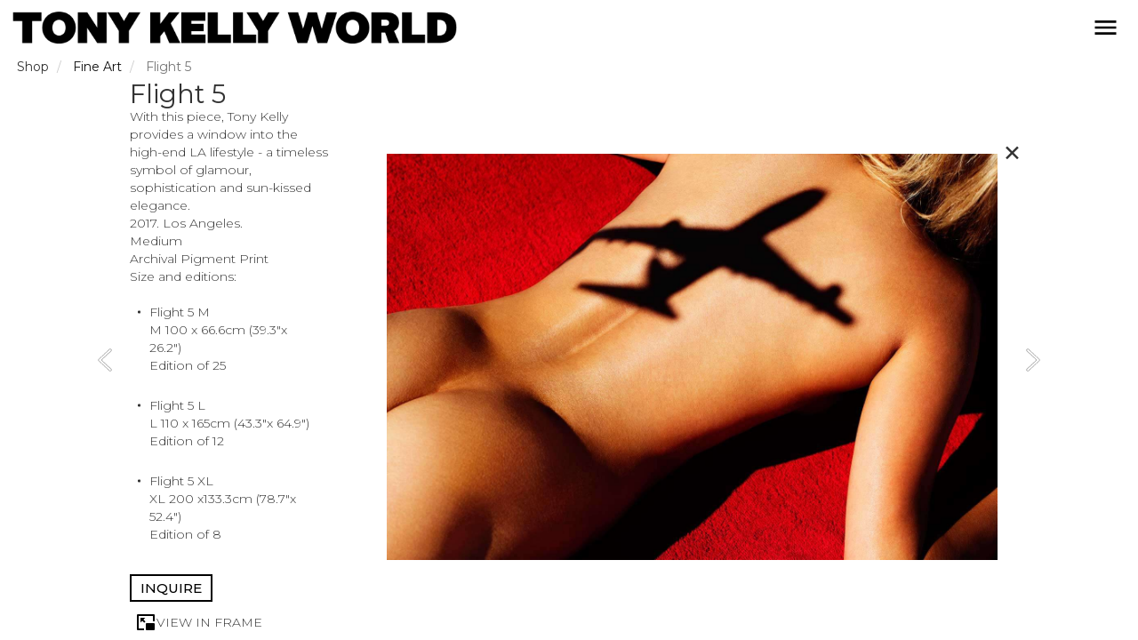

--- FILE ---
content_type: text/html; charset=UTF-8
request_url: https://tonykellyworld.com/fine-art/flight-5
body_size: 8722
content:
<!DOCTYPE html>
<html  lang="en" dir="ltr">
  <head>
    <meta charset="utf-8" />
<script async src="https://www.googletagmanager.com/gtag/js?id=UA-110878469-1"></script>
<script>window.dataLayer = window.dataLayer || [];function gtag(){dataLayer.push(arguments)};gtag("js", new Date());gtag("set", "developer_id.dMDhkMT", true);gtag("config", "UA-110878469-1", {"groups":"default","anonymize_ip":true,"page_placeholder":"PLACEHOLDER_page_path","allow_ad_personalization_signals":false});</script>
<link rel="canonical" href="https://tonykellyworld.com/fine-art/flight-5" />
<meta name="msapplication-TileColor" content="#da532c"/>
<meta name="msapplication-config" content="/sites/default/files/favicons/browserconfig.xml"/>
<meta name="theme-color" content="#ffffff"/>
<meta name="favicon-generator" content="Drupal responsive_favicons + realfavicongenerator.net" />
<meta name="Generator" content="Drupal 10 (https://www.drupal.org); Commerce 2" />
<meta name="MobileOptimized" content="width" />
<meta name="HandheldFriendly" content="true" />
<meta name="viewport" content="width=device-width, initial-scale=1" />
<link rel="prerender" href="/fine-art/gold-digger" />
<link rel="prefetch" href="/fine-art/gold-digger" />
<link rel="prerender" href="/fine-art/rio-aerial" />
<link rel="prefetch" href="/fine-art/rio-aerial" />
<link rel="preload" as="image" imagesrcset="/sites/default/files/styles/large_screens_s/public/2025-10/Flight_5.jpg?itok=N-fUNb7y 1x" media="(min-width: 921px)" />
<link rel="preload" as="image" imagesrcset="/sites/default/files/styles/medium_screens_style/public/2025-10/Flight_5.jpg?itok=WhD8uMEd 1x" media="(min-width: 641px) and (max-width: 920px)" />
<link rel="preload" as="image" imagesrcset="/sites/default/files/styles/small_screens_style/public/2025-10/Flight_5.jpg?itok=PPR8xebs 1x" media="(max-width: 640px)" />
<script src="/sites/default/files/google_tag/google_tag/google_tag.script.js?t88qek" defer></script>

    <title>Flight 5 | TONY KELLY WORLD - Fine Art Photographer</title>
    <link rel="stylesheet" media="all" href="/sites/default/files/css/css_eH02lQn-waCKlMnL5kc50TT4-rThjc6RrFl8-4yZveg.css?delta=0&amp;language=en&amp;theme=tony&amp;include=[base64]" />
<link rel="stylesheet" media="all" href="/sites/default/files/css/css_2DrLGFsytw_IEPuo3frK5BdmDPslQ7dRpe9H1DArl2M.css?delta=1&amp;language=en&amp;theme=tony&amp;include=[base64]" />
<link rel="stylesheet" media="all" href="/themes/custom/tony/css/bootstrap.min.css?t94pry" />
<link rel="stylesheet" media="all" href="/themes/custom/tony/css/unicorn-fail-bootstrap.min.css?t94pry" />
<link rel="stylesheet" media="all" href="/sites/default/files/css/css_xUFWdts7ed8YNOR4Z0zzWBVvRYPzmyMHHE0uUGf2IhI.css?delta=4&amp;language=en&amp;theme=tony&amp;include=[base64]" />

    <script type="application/json" data-drupal-selector="drupal-settings-json">{"path":{"baseUrl":"\/","pathPrefix":"","currentPath":"node\/145","currentPathIsAdmin":false,"isFront":false,"currentLanguage":"en"},"pluralDelimiter":"\u0003","suppressDeprecationErrors":true,"ajaxPageState":{"libraries":"[base64]","theme":"tony","theme_token":null},"ajaxTrustedUrl":[],"facebook_pixel":{"facebook_id":"2393418507652906","events":[{"event":"ViewContent","data":"{\u0022content_name\u0022:\u0022Flight 5\u0022,\u0022content_type\u0022:\u0022image\u0022,\u0022content_ids\u0022:[\u0022145\u0022]}"}],"fb_disable_advanced":false,"eu_cookie_compliance":false,"donottrack":true},"google_analytics":{"account":"UA-110878469-1","trackOutbound":true,"trackTel":true,"trackDownload":true,"trackDownloadExtensions":"7z|aac|arc|arj|asf|asx|avi|bin|csv|doc(x|m)?|dot(x|m)?|exe|flv|gif|gz|gzip|hqx|jar|jpe?g|js|mp(2|3|4|e?g)|mov(ie)?|msi|msp|pdf|phps|png|ppt(x|m)?|pot(x|m)?|pps(x|m)?|ppam|sld(x|m)?|thmx|qtm?|ra(m|r)?|sea|sit|tar|tgz|torrent|txt|wav|wma|wmv|wpd|xls(x|m|b)?|xlt(x|m)|xlam|xml|z|zip","trackColorbox":true},"bootstrap":{"forms_has_error_value_toggle":1,"modal_animation":1,"modal_backdrop":"true","modal_focus_input":1,"modal_keyboard":1,"modal_select_text":1,"modal_show":1,"modal_size":"","popover_enabled":1,"popover_animation":1,"popover_auto_close":1,"popover_container":"body","popover_content":"","popover_delay":"0","popover_html":0,"popover_placement":"right","popover_selector":"","popover_title":"","popover_trigger":"click","tooltip_enabled":1,"tooltip_animation":1,"tooltip_container":"body","tooltip_delay":"0","tooltip_html":0,"tooltip_placement":"auto left","tooltip_selector":"","tooltip_trigger":"hover"},"cartFlyout":{"use_quantity_count":false,"templates":{"icon":"\u003C?xml version=\u00221.0\u0022 encoding=\u0022iso-8859-1\u0022?\u003E\n\u003C!-- Generator: Adobe Illustrator 19.1.0, SVG Export Plug-In . SVG Version: 6.00 Build 0)  --\u003E\n\u003Csvg version=\u00221.1\u0022 id=\u0022Capa_1\u0022 xmlns=\u0022http:\/\/www.w3.org\/2000\/svg\u0022 xmlns:xlink=\u0022http:\/\/www.w3.org\/1999\/xlink\u0022 x=\u00220px\u0022 y=\u00220px\u0022\n\t viewBox=\u00220 0 202.614 202.614\u0022 style=\u0022enable-background:new 0 0 202.614 202.614;\u0022 xml:space=\u0022preserve\u0022\u003E\n\u003Cg\u003E\n\t\u003Cg\u003E\n\t\t\u003Cg\u003E\n\t\t\t\u003Cpath style=\u0022\u0022 d=\u0022M177.91,55.377h-22.589v-1.368C155.311,24.25,131.091,0,101.302,0\n\t\t\t\tC71.503,0,47.292,24.25,47.292,54.009v1.368H24.704L11.495,202.614h179.624L177.91,55.377L177.91,55.377z M101.302,6.624\n\t\t\t\tc19.687,0,36.619,12.105,43.761,29.232c-9.448-14.137-25.5-23.478-43.761-23.478c-18.231,0-34.313,9.34-43.77,23.507\n\t\t\t\tC64.713,18.729,81.635,6.624,101.302,6.624z M57.297,55.377c4.406-20.263,22.481-35.485,44.024-35.485\n\t\t\t\tc21.582,0,39.618,15.222,44.024,35.485H57.297z\u0022\/\u003E\n\t\t\u003C\/g\u003E\n\t\u003C\/g\u003E\n\u003C\/g\u003E\n\u003C\/svg\u003E\n","block":"\u003C% if (count \u003E 0) { %\u003E\n\u003Cdiv class=\u0022cart--cart-block\u0022\u003E\n  \u003Cdiv class=\u0022cart-block--summary\u0022\u003E\n    \u003Ca class=\u0022cart-block--link__expand\u0022 href=\u0022\u003C%= url %\u003E\u0022\u003E\n      \u003Cspan class=\u0022cart-block--summary__icon\u0022\u003E\u003C\/span\u003E\n      \u003Cspan class=\u0022cart-block--summary__count\u0022\u003E\u003C%= count %\u003E\u003C\/span\u003E\n    \u003C\/a\u003E\n  \u003C\/div\u003E\n\u003C\/div\u003E\n\u003C% } %\u003E\n","offcanvas":"\u003Cdiv class=\u0022cart--cart-offcanvas\u0022\u003E\n  \u003Cdiv class=\u0022cart--cart-offcanvas__close\u0022\u003E\n    \u003Cbutton class=\u0022button btn\u0022\u003Ex\u003Cspan class=\u0022visually-hidden\u0022\u003E Close cart\u003C\/span\u003E \u003C\/button\u003E\n  \u003C\/div\u003E\n\u003C% if (count \u003E 0) { %\u003E\n  \u003Cdiv class=\u0022cart-block--offcanvas-contents\u0022\u003E\n    \u003Cdiv class=\u0022cart-block--offcanvas-contents__inner\u0022\u003E\n      \u003Cdiv class=\u0022cart-block--offcanvas-contents__items\u0022\u003E\u003C\/div\u003E\n          \u003C\/div\u003E\n  \u003C\/div\u003E\n\u003C% } else { %\u003E\n  \u003Cdiv\u003EYour cart is empty\u003C\/div\u003E\n\u003C% } %\u003E\n\u003C\/div\u003E\n","offcanvas_contents":"\u003C% _.each(carts, function(cart) { %\u003E\n    \u003Cdiv data-cart-contents=\u0027cart.order_id) %\u003E\u0027\u003E\u003C\/div\u003E\n\u003C% }); %\u003E\n","offcanvas_contents_items":"\u003Cdiv class=\u0022flyout-order-items-wrapper\u0022\u003E\n    \u003C% _.each(cart.order_items, function(orderItem, key) { %\u003E\n        \u003Cdiv class=\u0022flyout-order-item-img-container\u0022\u003E\n            \u003Cimg src=\u0022\u003C%= orderItem.purchased_entity.field_image %\u003E\u0022 alt=\u0022\u0022\u003E\n        \u003C\/div\u003E\n       \u003Cdiv class=\u0022flyout-order-item-details\u0022\u003E\n         \u003Cdiv\u003E\n            \u003C%- orderItem.title %\u003E\n        \u003C\/div\u003E\n        \u003Cdiv class=\u0022cart-block--offcanvas-cart-table__quantity\u0022\u003E\n            \u003Cinput type=\u0022\u003C% if (!(orderItem.locked || false)) { print(\u0027number\u0027) } else { print(\u0027hidden\u0027) } %\u003E\u0022 data-key=\u0022\u003C% print(key) %\u003E\u0022 min=\u00221\u0022 value=\u0022\u003C% print(parseInt(orderItem.quantity)) %\u003E\u0022 style=\u0022width: 35px\u0022 \/\u003E\n        \u003C\/div\u003E\n        \u003Cdiv class=\u0022cart-block--offcanvas-cart-table__price\u0022\u003E\n            \u003C%= orderItem.total_price.formatted %\u003E\n        \u003C\/div\u003E\n       \u003C\/div\u003E\n        \u003Cdiv class=\u0022cart-block--offcanvas-cart-table__remove\u0022\u003E\n            \u003C% if (!(orderItem.locked || false)) { %\u003E\n                \u003Cbutton value=\u0022\u003C% print(JSON.stringify([cart.order_id, orderItem.order_item_id]))  %\u003E\u0022 class=\u0022button btn\u0022\u003Ex\u003C\/button\u003E\n            \u003C% } %\u003E\n        \u003C\/div\u003E\n    \u003C% }) %\u003E\n\u003C\/div\u003E\n\u003Cdiv class=\u0022flyout-update-wrapper\u0022\u003E\n    \u003Ca href=\u0022\/checkout\/\u003C%= cart.order_id %\u003E\u0022 class=\u0022flyout-checkout-link button btn\u0022\u003ECheckout\u003C\/a\u003E\n    \u003C\/div\u003E"},"url":"\/cart","icon":"\/modules\/contrib\/commerce\/icons\/ffffff\/cart.png"},"user":{"uid":0,"permissionsHash":"cd2d469cad486824bd6b8354c41c5d4a1d26cb26231fef03ff99c981eefeb55e"}}</script>
<script src="/sites/default/files/js/js_mw0Jo5dVbTseg6FFs6ViWGnvuMuaJ9Vsw8Pgvqi_nkI.js?scope=header&amp;delta=0&amp;language=en&amp;theme=tony&amp;include=[base64]"></script>

  </head>
  <body class="node-145 path-node page-node-type-image has-glyphicons">
    <a href="#main-content" class="visually-hidden focusable skip-link">
      Skip to main content
    </a>
    <noscript><iframe src="https://www.googletagmanager.com/ns.html?id=GTM-K82X8BR" height="0" width="0" style="display:none;visibility:hidden"></iframe></noscript><noscript><img src="https://www.facebook.com/tr?id=2393418507652906&amp;ev=PageView&amp;noscript=1" alt="" height="1" width="1" /></noscript>
      <div class="dialog-off-canvas-main-canvas" data-off-canvas-main-canvas>
    
<div class="preloader"><div class="inner"><span class="first">TONY</span><span class="second">KELLY</span></div></div>
          <header id="header" role="banner">
      <div class="custom-navbar">
                <a class="navbar-logo" href="/" title="Home" rel="home">
              <img src="/themes/custom/tony/TK_Logo_black.png" class="logo-black" alt="Home" width="1400" height="102"/>
          </a>
      
        <div class="navbar-tail">
          <section id="block-cart" class="block block-commerce-cart clearfix">
  
    

      <div class="cart-flyout"></div>
  </section>



                    <div class="navigation-collapsible">
            
<button type="button" class="navbar-open" style="--color: black;">
  <span class="sr-only">open navigation</span>
  <svg width="45" height="32" viewBox="0 0 24 24" fill=black xmlns="http://www.w3.org/2000/svg">
    <path fill="curentColor" d="M3 18h18v-2H3v2zm0-5h18v-2H3v2zm0-7v2h18V6H3z"/>
</svg></button>          </div>
                  </div>
      </div>
      
                <div class="region region-breadcrumb">
        <ol class="breadcrumb">
          <li >
                  Shop
              </li>
          <li >
                  <a href="/fine-art">Fine Art</a>
              </li>
          <li  class="active">
                  Flight 5
              </li>
      </ol>


  </div>

          </header>
              

<div id="collapsible-menu-container" class="collapsible-menu_container">
  <div class="collapsible-menu_trace-click"></div>
  <div class="collapsible-menu_menu">
    <button class="collapsible-menu_close-btn">
      <span class="sr-only">close menu</span>
      <svg width="33" height="33" viewBox="0 0 24 24" fill= xmlns="http://www.w3.org/2000/svg">
    <path fill="currentColor" d="M19 6.41L17.59 5L12 10.59L6.41 5L5 6.41L10.59 12L5 17.59L6.41 19L12 13.41L17.59 19L19 17.59L13.41 12z"/>
</svg>    </button>
      <div class="region region-navigation-collapsible">
    <nav role="navigation" aria-labelledby="block-tony-main-menu-menu" id="block-tony-main-menu">
            
  <h2 class="visually-hidden" id="block-tony-main-menu-menu">Main navigation</h2>
  

        
      <ul class="menu menu--main nav navbar-nav">
                      <li class="expanded dropdown first">
                                                                    <span class="navbar-text dropdown-toggle" data-toggle="dropdown">About <span class="caret"></span></span>
                        <ul class="dropdown-menu">
                      <li class="first">
                                        <a href="/bio" data-drupal-link-system-path="node/149">Bio</a>
              </li>
                      <li class="last">
                                        <a href="/contact" data-drupal-link-system-path="node/150">Contact</a>
              </li>
        </ul>
  
              </li>
                      <li class="expanded dropdown">
                                                                    <span class="navbar-text dropdown-toggle" data-toggle="dropdown">Shop <span class="caret"></span></span>
                        <ul class="dropdown-menu">
                      <li class="first">
                                        <a href="/fine-art" data-drupal-link-system-path="fine-art">Fine Art</a>
              </li>
                      <li>
                                        <a href="/posters" data-drupal-link-system-path="posters">Posters</a>
              </li>
                      <li class="last">
                                        <a href="/books" data-drupal-link-system-path="books">Books</a>
              </li>
        </ul>
  
              </li>
                      <li class="expanded dropdown last">
                                                                    <span class="navbar-text dropdown-toggle" data-toggle="dropdown">Print <span class="caret"></span></span>
                        <ul class="dropdown-menu">
                      <li class="first">
                                        <a href="/editorial" data-drupal-link-system-path="node/8">Editorial</a>
              </li>
                      <li>
                                        <a href="/advertising" data-drupal-link-system-path="node/40">Advertising</a>
              </li>
                      <li>
                                        <a href="/celebrity" data-drupal-link-system-path="node/79">Celebrity</a>
              </li>
                      <li>
                                        <a href="/covers" data-drupal-link-system-path="node/82">Covers</a>
              </li>
                      <li class="last">
                                        <a href="/video" data-drupal-link-system-path="node/153">Video</a>
              </li>
        </ul>
  
              </li>
        </ul>
  

  </nav>
<section id="block-social2" class="block block-block-content block-block-content93e8977a-77b4-4dba-981f-c61ccdf90d5a clearfix">
  
    

      
            <div class="field field--name-body field--type-text-with-summary field--label-hidden field--item"><p><a class="social-icon instagram" href="https://www.instagram.com/tonykellyworld/" title="Instagram"><svg viewBox="0 0 512 512"><g><path d="M256 109.3c47.8 0 53.4 0.2 72.3 1 17.4 0.8 26.9 3.7 33.2 6.2 8.4 3.2 14.3 7.1 20.6 13.4 6.3 6.3 10.1 12.2 13.4 20.6 2.5 6.3 5.4 15.8 6.2 33.2 0.9 18.9 1 24.5 1 72.3s-0.2 53.4-1 72.3c-0.8 17.4-3.7 26.9-6.2 33.2 -3.2 8.4-7.1 14.3-13.4 20.6 -6.3 6.3-12.2 10.1-20.6 13.4 -6.3 2.5-15.8 5.4-33.2 6.2 -18.9 0.9-24.5 1-72.3 1s-53.4-0.2-72.3-1c-17.4-0.8-26.9-3.7-33.2-6.2 -8.4-3.2-14.3-7.1-20.6-13.4 -6.3-6.3-10.1-12.2-13.4-20.6 -2.5-6.3-5.4-15.8-6.2-33.2 -0.9-18.9-1-24.5-1-72.3s0.2-53.4 1-72.3c0.8-17.4 3.7-26.9 6.2-33.2 3.2-8.4 7.1-14.3 13.4-20.6 6.3-6.3 12.2-10.1 20.6-13.4 6.3-2.5 15.8-5.4 33.2-6.2C202.6 109.5 208.2 109.3 256 109.3M256 77.1c-48.6 0-54.7 0.2-73.8 1.1 -19 0.9-32.1 3.9-43.4 8.3 -11.8 4.6-21.7 10.7-31.7 20.6 -9.9 9.9-16.1 19.9-20.6 31.7 -4.4 11.4-7.4 24.4-8.3 43.4 -0.9 19.1-1.1 25.2-1.1 73.8 0 48.6 0.2 54.7 1.1 73.8 0.9 19 3.9 32.1 8.3 43.4 4.6 11.8 10.7 21.7 20.6 31.7 9.9 9.9 19.9 16.1 31.7 20.6 11.4 4.4 24.4 7.4 43.4 8.3 19.1 0.9 25.2 1.1 73.8 1.1s54.7-0.2 73.8-1.1c19-0.9 32.1-3.9 43.4-8.3 11.8-4.6 21.7-10.7 31.7-20.6 9.9-9.9 16.1-19.9 20.6-31.7 4.4-11.4 7.4-24.4 8.3-43.4 0.9-19.1 1.1-25.2 1.1-73.8s-0.2-54.7-1.1-73.8c-0.9-19-3.9-32.1-8.3-43.4 -4.6-11.8-10.7-21.7-20.6-31.7 -9.9-9.9-19.9-16.1-31.7-20.6 -11.4-4.4-24.4-7.4-43.4-8.3C310.7 77.3 304.6 77.1 256 77.1L256 77.1z" /><path d="M256 164.1c-50.7 0-91.9 41.1-91.9 91.9s41.1 91.9 91.9 91.9 91.9-41.1 91.9-91.9S306.7 164.1 256 164.1zM256 315.6c-32.9 0-59.6-26.7-59.6-59.6s26.7-59.6 59.6-59.6 59.6 26.7 59.6 59.6S288.9 315.6 256 315.6z" /><circle cx="351.5" cy="160.5" r="21.5" /></g></svg><!--[if lt IE 9]><em>Instagram</em><![endif]--></a> <a class="social-icon twitter" href="https://twitter.com/TonyKellyWorld" title="Twitter"><svg viewBox="0 0 512 512"><path d="M419.6 168.6c-11.7 5.2-24.2 8.7-37.4 10.2 13.4-8.1 23.8-20.8 28.6-36 -12.6 7.5-26.5 12.9-41.3 15.8 -11.9-12.6-28.8-20.6-47.5-20.6 -42 0-72.9 39.2-63.4 79.9 -54.1-2.7-102.1-28.6-134.2-68 -17 29.2-8.8 67.5 20.1 86.9 -10.7-0.3-20.7-3.3-29.5-8.1 -0.7 30.2 20.9 58.4 52.2 64.6 -9.2 2.5-19.2 3.1-29.4 1.1 8.3 25.9 32.3 44.7 60.8 45.2 -27.4 21.4-61.8 31-96.4 27 28.8 18.5 63 29.2 99.8 29.2 120.8 0 189.1-102.1 185-193.6C399.9 193.1 410.9 181.7 419.6 168.6z" /></svg><!--[if lt IE 9]><em>Twitter</em><![endif]--></a> <a class="social-icon facebook" href="https://www.facebook.com/tonykellyworld" title="Facebook"><svg viewBox="0 0 512 512"><path d="M211.9 197.4h-36.7v59.9h36.7V433.1h70.5V256.5h49.2l5.2-59.1h-54.4c0 0 0-22.1 0-33.7 0-13.9 2.8-19.5 16.3-19.5 10.9 0 38.2 0 38.2 0V82.9c0 0-40.2 0-48.8 0 -52.5 0-76.1 23.1-76.1 67.3C211.9 188.8 211.9 197.4 211.9 197.4z" /></svg><!--[if lt IE 9]><em>Facebook</em><![endif]--></a></p></div>
      
  </section>


  </div>

  </div>
</div>      
  <div role="main" class="main-container container-fluid js-quickedit-main-content">
    <div class="row">

            
            
                  <section class="col-sm-12">

                                      <div class="highlighted">  <div class="region region-highlighted">
    <div data-drupal-messages-fallback class="hidden"></div>

  </div>
</div>
                  
                
                          <a id="main-content"></a>
            <div class="region region-content">
        <h1 class="page-header">
<span>Flight 5</span>
</h1>

  






<article  data-history-node-id="145" class="image full clearfix node-image">
  <div  class="content nt-image-wrapper">
    <div class="nt-image-content ">
            <a class="prev-node-url-content"
        href="/fine-art/gold-digger"
      ></a>
      <a class="next-node-url-content"
        href="/fine-art/rio-aerial"
      ></a>
          <div class="nt-image-main-wrapper">
                  <a class="prev-node-url"
            href="/fine-art/gold-digger"
          ></a>
          <a class="next-node-url"
            href="/fine-art/rio-aerial"
          ></a>
                <div class="nt-image-main">
                    
            <a class="nt-image-list-link"
            title="back"
            href="/fine-art"
            >&#10005;</a>
                   
              
<div id="imageFrame" class=''>
  <p id="frameShadow" class=''></p>
  <p id="frameIndent" class=''></p>
  
            <div class="field field--name-field-image field--type-image field--label-hidden field--item">    <picture>
                  <source srcset="/sites/default/files/styles/large_screens_s/public/2025-10/Flight_5.jpg?itok=N-fUNb7y 1x" media="(min-width: 921px)" type="image/jpeg" width="1500" height="1000"/>
              <source srcset="/sites/default/files/styles/medium_screens_style/public/2025-10/Flight_5.jpg?itok=WhD8uMEd 1x" media="(min-width: 641px) and (max-width: 920px)" type="image/jpeg" width="920" height="613"/>
              <source srcset="/sites/default/files/styles/small_screens_style/public/2025-10/Flight_5.jpg?itok=PPR8xebs 1x" media="(max-width: 640px)" type="image/jpeg" width="640" height="427"/>
                  <img data-action="zoom" width="1500" height="1000" src="/sites/default/files/styles/large_screens_s/public/2025-10/Flight_5.jpg?itok=N-fUNb7y" alt="" loading="lazy" data-src="" class="img-responsive" />

  </picture>

</div>
      
</div>          </div>
      </div>
      <div class="nt-image-info">
        <h2 class="nt-image-title">
              Flight 5
    <div class="nt-image-inquire-link-wrapper ">
      


<a 
id="link-145" 
class="use-ajax nt-image-inquire-link" 
data-dialog-type="modal"
data-dialog-options=&#x7B;&quot;width&quot;&#x3A;&quot;auto&quot;,&quot;title&quot;&#x3A;&quot;&quot;,&quot;classes&quot;&#x3A;&#x7B;&quot;ui-dialog&quot;&#x3A;&quot;inquire-dialog&quot;,&quot;ui-dialog-titlebar&quot;&#x3A;&quot;inquire-dialog-titlebar&quot;,&quot;ui-dialog-title&quot;&#x3A;&quot;inquire-dialog-title&quot;,&quot;ui-dialog-titlebar-close&quot;&#x3A;&quot;inquire-dialog-titlebar-close&quot;&#x7D;&#x7D;
href="/inquire?image=/sites/default/files/2025-10/Flight_5.jpg&title=Flight 5" 
class
>
Inquire
</a>    </div>
    <div class="toggle-in-frame-btn-title">
      


<button type="button" id="toggleInFrame" class="toggle-in-frame" data-inframe="0">
  <span id="frameIn" class="frame-in">
    <svg xmlns="http://www.w3.org/2000/svg" viewBox="0 0 24 24" width="24" height="24">
  <path fill="none" d="M0 0h24v24H0z"/>
  <path d="M21 3a1 1 0 0 1 1 1v7h-2V5H4v14h6v2H3a1 1 0 0 1-1-1V4a1 1 0 0 1 1-1h18zm0 10a1 1 0 0 1 1 1v6a1 1 0 0 1-1 1h-8a1 1 0 0 1-1-1v-6a1 1 0 0 1 1-1h8zm-9.5-6L9.457 9.043l2.25 2.25-1.414 1.414-2.25-2.25L6 12.5V7h5.5z" fill="#000"/>
</svg>
  </span>
  <span id="frameOut" class="frame-out" style="display: none;">
    <svg xmlns="http://www.w3.org/2000/svg" viewBox="0 0 24 24" width="24" height="24">
  <path fill="none" d="M0 0h24v24H0z"/>
  <path d="M21 3a1 1 0 0 1 1 1v7h-2V5H4v14h6v2H3a1 1 0 0 1-1-1V4a1 1 0 0 1 1-1h18zm0 10a1 1 0 0 1 1 1v6a1 1 0 0 1-1 1h-8a1 1 0 0 1-1-1v-6a1 1 0 0 1 1-1h8zm-1 2h-6v4h6v-4zM6.707 6.293l2.25 2.25L11 6.5V12H5.5l2.043-2.043-2.25-2.25 1.414-1.414z" fill="#000"/>
</svg>
  </span>
  <span id="toggleInFrameBtnLabel" class="toggle-in-frame-btn-label">VIEW IN FRAME</span>
</button>    </div>
          </h2>
        <div class="nt-image-details">
              <div class="node-image-details-show-more">
      


<div>
  <div class="show-more-toggle-wrapper">
    <p class="show-more-toggle">
      <span id="show-more-toggle-icon" class="show-more-toggle-icon">
        <?xml version="1.0" encoding="UTF-8"?><svg width="20px" height="20px" stroke-width="1" viewBox="0 0 24 24" fill="none" xmlns="http://www.w3.org/2000/svg" color="#000000"><path d="M6 9l6 6 6-6" stroke="#000000" stroke-width="1" stroke-linecap="round" stroke-linejoin="round"></path></svg>      </span>
      <span id="show-more-toggle-text" class="show-more-toggle-text">Show More</span>
    </p>
  </div>
  <div id="show-more-body" style="max-height: 0;" class="show-more-body">
    <div id="show-more-body-inner">
                <div class="nt-description">
            <div class="field field--name-field-description field--type-text-long field--label-hidden field--item">With this piece, Tony Kelly provides a window into the high-end LA lifestyle - a timeless symbol of glamour, sophistication and sun-kissed elegance.</div>
      </div>
          <div class="nt-created">
            <div class="field field--name-field-created field--type-string field--label-hidden field--item">2017. Los Angeles.</div>
      </div>
          
  <div class="field field--name-field-medium field--type-list-string field--label-above">
    <div class="field--label">Medium</div>
              <div class="field--item">Archival Pigment Print</div>
          </div>

            </div>
  </div>
</div>    </div>
    <div class="node-image-details-show-full">
        <div class="nt-description">
            <div class="field field--name-field-description field--type-text-long field--label-hidden field--item">With this piece, Tony Kelly provides a window into the high-end LA lifestyle - a timeless symbol of glamour, sophistication and sun-kissed elegance.</div>
      </div>
        <div class="nt-created">
            <div class="field field--name-field-created field--type-string field--label-hidden field--item">2017. Los Angeles.</div>
      </div>
        
  <div class="field field--name-field-medium field--type-list-string field--label-above">
    <div class="field--label">Medium</div>
              <div class="field--item">Archival Pigment Print</div>
          </div>

    </div>
          </div>
        <div class="nt-image-actions">
               
      
            <div class="field field--name-field-product field--type-entity-reference field--label-hidden field--item">



<article class="product-art-actions single-action">
  
  
  <div class="views-element-container form-group">

<div class="view view-eva view-product-variations view-id-product_variations view-display-id-entity_view_1 js-view-dom-id-53ab74c1641be650ae62525a0d0fed680344b9d44be5f108cba4daa59c9d33f9 eva-variations">
  
    

      <header>
      Size and editions:
    </header>
  
  
  
  <div class="rows-wrapper">
          <div class="views-row" data-variation-title="Flight 5 M"><div class="views-field views-field-title"><span class="field-content">Flight 5 M</span></div><div class="views-field views-field-field-size"><div class="field-content">M 100 x 66.6cm (39.3&quot;x 26.2&quot;)</div></div><div class="views-field views-field-field-edition"><div class="field-content">Edition of 25</div></div></div>
          <div class="views-row" data-variation-title="Flight 5 L"><div class="views-field views-field-title"><span class="field-content">Flight 5 L</span></div><div class="views-field views-field-field-size"><div class="field-content">L 110 x 165cm (43.3&quot;x 64.9&quot;)</div></div><div class="views-field views-field-field-edition"><div class="field-content">Edition of 12</div></div></div>
          <div class="views-row" data-variation-title="Flight 5 XL"><div class="views-field views-field-title"><span class="field-content">Flight 5 XL</span></div><div class="views-field views-field-field-size"><div class="field-content">XL 200 x133.3cm (78.7&quot;x 52.4&quot;)</div></div><div class="views-field views-field-field-edition"><div class="field-content">Edition of 8</div></div></div>
    </div>

  
  

  
  

  
  </div>
</div>
  <div  class="product-art-actions single-action"">
    <div class="product-art-upper-actions">
      


<a 
id="link-145" 
class="use-ajax nt-image-inquire-link" 
data-dialog-type="modal"
data-dialog-options=&#x7B;&quot;width&quot;&#x3A;&quot;auto&quot;,&quot;title&quot;&#x3A;&quot;&quot;,&quot;classes&quot;&#x3A;&#x7B;&quot;ui-dialog&quot;&#x3A;&quot;inquire-dialog&quot;,&quot;ui-dialog-titlebar&quot;&#x3A;&quot;inquire-dialog-titlebar&quot;,&quot;ui-dialog-title&quot;&#x3A;&quot;inquire-dialog-title&quot;,&quot;ui-dialog-titlebar-close&quot;&#x3A;&quot;inquire-dialog-titlebar-close&quot;&#x7D;&#x7D;
href="/inquire?image=/sites/default/files/2025-10/Flight_5.jpg&title=Flight 5" 
class
>
Inquire
</a>              
          </div>
    <div class="toggle-in-frame-btn-actions">
      


<button type="button" id="toggleInFrame" class="toggle-in-frame" data-inframe="0">
  <span id="frameIn" class="frame-in">
    <svg xmlns="http://www.w3.org/2000/svg" viewBox="0 0 24 24" width="24" height="24">
  <path fill="none" d="M0 0h24v24H0z"/>
  <path d="M21 3a1 1 0 0 1 1 1v7h-2V5H4v14h6v2H3a1 1 0 0 1-1-1V4a1 1 0 0 1 1-1h18zm0 10a1 1 0 0 1 1 1v6a1 1 0 0 1-1 1h-8a1 1 0 0 1-1-1v-6a1 1 0 0 1 1-1h8zm-9.5-6L9.457 9.043l2.25 2.25-1.414 1.414-2.25-2.25L6 12.5V7h5.5z" fill="#000"/>
</svg>
  </span>
  <span id="frameOut" class="frame-out" style="display: none;">
    <svg xmlns="http://www.w3.org/2000/svg" viewBox="0 0 24 24" width="24" height="24">
  <path fill="none" d="M0 0h24v24H0z"/>
  <path d="M21 3a1 1 0 0 1 1 1v7h-2V5H4v14h6v2H3a1 1 0 0 1-1-1V4a1 1 0 0 1 1-1h18zm0 10a1 1 0 0 1 1 1v6a1 1 0 0 1-1 1h-8a1 1 0 0 1-1-1v-6a1 1 0 0 1 1-1h8zm-1 2h-6v4h6v-4zM6.707 6.293l2.25 2.25L11 6.5V12H5.5l2.043-2.043-2.25-2.25 1.414-1.414z" fill="#000"/>
</svg>
  </span>
  <span id="toggleInFrameBtnLabel" class="toggle-in-frame-btn-label">VIEW IN FRAME</span>
</button>    </div>
  </div>
</div>
</article>
</div>
      
                  </div>
      </div>
    </div>
  </div>
</article>

  </div>

              </section>

                </div>
  </div>



<!-- Subscribe MODAL CODE (.subscribe-modal) -->
<div class="modal fade subscribe-modal" id="subscribeModal"  tabindex="-1" role="dialog" aria-labelledby="myModalLabel" aria-hidden="true" data-backdrop="false">
  <div class="modal-dialog">
    <div class="modal-content" style="color:#fff;">
      <div class="modal-header" style="border:0;">
        <button type="button" class="close" data-dismiss="modal">x</button>	
        <h2>TONY KELLY WORLD</h2>
      </div>
      <div class="modal-body text-center">
        <!-- Begin MailChimp Signup Form -->
        <div id="mc_embed_signup">
        <form action="https://tonykellyworld.us9.list-manage.com/subscribe/post?u=dfe5f6dfe5d298a6353ce668d&amp;id=5afcfd36c1" method="post" id="mc-embedded-subscribe-form" name="mc-embedded-subscribe-form" class="validate" target="_blank" novalidate>
          <div id="mc_embed_signup_scroll">
            <h3>Subscribe to our newsletter to stay up to date with the latest TONY KELLY news</h3>
            <div class="mc-field-group">
              <input type="email" value="" name="EMAIL" class="required email form-control" id="mce-EMAIL" placeholder="Your Email">
            </div>
            <div class="mc-field-group">
              <input type="text" value="" name="FNAME" class="form-control" id="mce-FNAME" placeholder="First Name">
            </div>
            <div class="mc-field-group">
              <input type="text" value="" name="LNAME" class="form-control" id="mce-LNAME" placeholder="Last Name">
            </div>
            <div id="mce-responses" class="clear">
              <div class="response" id="mce-error-response" style="display:none"></div>
              <div class="response" id="mce-success-response" style="display:none"></div>
            </div>    <!-- real people should not fill this in and expect good things - do not remove this or risk form bot signups-->
            <div style="position: absolute; left: -5000px;" aria-hidden="true"><input type="text" name="b_dfe5f6dfe5d298a6353ce668d_5afcfd36c1" tabindex="-1" value=""></div>
            <div class="clear"><input type="submit" value="Subscribe" name="subscribe" id="mc-embedded-subscribe" class="button"></div>
          </div>
        </form>
        </div>
        <!--End mc_embed_signup-->
      </div>
    </div><!-- /.modal-content -->
  </div><!-- /.modal-dialog -->
</div><!-- /.Subscribe -->            

  </div>

    
    <script src="/sites/default/files/js/js_4faPGiteG0jpX8jXEAAKzHDGIBH3FAtwkn8WwvHV9uU.js?scope=footer&amp;delta=0&amp;language=en&amp;theme=tony&amp;include=[base64]"></script>

  </body>
</html>


--- FILE ---
content_type: text/css
request_url: https://tonykellyworld.com/sites/default/files/css/css_2DrLGFsytw_IEPuo3frK5BdmDPslQ7dRpe9H1DArl2M.css?delta=1&language=en&theme=tony&include=eJxVj0ESgzAIRS-UNEdyMEFLB0IaElt7-jrqQjcwPPjAjyqCNeIQobZh4lV7C0dyUSuGVHsBfsALvjeQCFhnJzBnmigORUsv4V46W62hhBEMXdO8hqjMUIxGRi-Y-0GnCoLJ06Y-52bWEdhbW5nyfLC97Rn23y7kpypnnd-d6rkia8LrylI19dj85tNPnflOF6gEjTSbN2SM5wV76sfLZtsthB8Le3zIpmH8A8Q2eoA
body_size: 961
content:
/* @license GPL-2.0-or-later https://www.drupal.org/licensing/faq */
.collapsible-menu_trace-click{display:none;position:fixed;inset:0;z-index:101;background-color:transparent;}.collapsible-menu_menu{position:fixed;top:0;right:0;height:100vh;width:270px;max-width:100vw;display:flex;flex-direction:column;background-color:rgba(255,255,255,0.97);padding:1.5em 2em;border-left:1px solid rgba(0,0,0,0.2);z-index:110;transform:translateY(-25%);opacity:0;visibility:hidden;overflow-y:auto;}.collapsible-menu_container.cm_open .collapsible-menu_trace-click{display:block;}.collapsible-menu_container.cm_close .collapsible-menu_menu{transition:visibility 0s 250ms,opacity 250ms ease-in-out,transform 200ms ease-in-out;}.collapsible-menu_container.cm_open .collapsible-menu_menu{transform:translateY(0);opacity:1;visibility:visible;transition:opacity 200ms ease-in-out,transform 250ms ease-in-out;}.collapsible-menu_close-btn{align-self:end;padding:0.1em;background-color:transparent;border:0;line-height:0;font-weight:900;margin-bottom:1rem;}.navbar-open{display:block;background-color:transparent;margin:0;padding:0;border:0;line-height:0;}.path-frontpage .navbar-open svg{filter:drop-shadow(0px 1px 1px rgb(0 0 0 / 0.7));transition:filter 150ms ease;}@media only screen and (min-width:940px){.path-frontpage .navbar-open{border:3px solid white;padding:0.1rem;border-radius:2px;box-shadow:0px 2px 1px rgb(0 0 0 / 0.4);transition:box-shadow 0.25s ease;}.path-frontpage .navbar-open:hover{box-shadow:0px 2px 8px rgb(0 0 0 / 0.4);}}
.toggle-in-frame{display:flex;align-items:center;gap:4px;margin-left:auto;margin-right:auto;margin-top:10px;border:none;line-height:0;background-color:transparent;}.image-frame{position:relative;display:block;width:fit-content;line-height:0;border-width:12px;border-style:solid;border-color:rgb(244,244,244,0.5);border-radius:2px;background:#f5f5f5;position:relative;box-shadow:-3px 3px 10px 3px rgba(0,0,0,0.25);-webkit-box-shadow:-3px 3px 10px 3px rgba(0,0,0,0.25);-moz-box-shadow:-3px 3px 10px 3px rgba(0,0,0,0.25);overflow:hidden;animation-name:reappear;animation-duration:1s;animation-timing-function:ease;}.image-frame img{margin:0 !important;border-radius:2px;padding:0 !important;}#imageFrame img{padding:0px 12px;margin:12px 0px;}#frameShadow{margin:0;}.frame-shadow{position:absolute;top:0;left:0;bottom:0;right:0;margin:0;z-index:9;box-shadow:-8px 5px 20px 7px rgba(0,0,0,0.35) inset;-webkit-box-shadow:-8px 5px 20px 7px rgba(0,0,0,0.35) inset;-moz-box-shadow:-8px 5px 20px 7px rgba(0,0,0,0.35) inset;border-radius:1px;}.frame-indent{position:absolute;top:0;left:0;bottom:0;right:0;margin:0;z-index:8;border-top:3px solid #ffffff;border-left:2px solid #ffffff;border-right:3px solid #ffffff;border-bottom:3px solid #ffffff;border-radius:2px;}.reappear-rev{animation-name:reappear-rev;animation-duration:1s;animation-timing-function:ease;}.disappear{opacity:0;transform:translateY(-10px);transition:opacity 0.5s,transform 0.5s;transition-timing-function:ease;}.disappear-rev{opacity:0;transform:translateY(10px);transition:opacity 0.5s,transform 0.5s;transition-timing-function:ease;}@keyframes reappear{0%{opacity:0;transform:translateY(-10px);}100%{opacity:1;}}@keyframes reappear-rev{0%{opacity:0;transform:translateY(10px);}100%{opacity:1;}}


--- FILE ---
content_type: text/css
request_url: https://tonykellyworld.com/sites/default/files/css/css_xUFWdts7ed8YNOR4Z0zzWBVvRYPzmyMHHE0uUGf2IhI.css?delta=4&language=en&theme=tony&include=eJxVj0ESgzAIRS-UNEdyMEFLB0IaElt7-jrqQjcwPPjAjyqCNeIQobZh4lV7C0dyUSuGVHsBfsALvjeQCFhnJzBnmigORUsv4V46W62hhBEMXdO8hqjMUIxGRi-Y-0GnCoLJ06Y-52bWEdhbW5nyfLC97Rn23y7kpypnnd-d6rkia8LrylI19dj85tNPnflOF6gEjTSbN2SM5wV76sfLZtsthB8Le3zIpmH8A8Q2eoA
body_size: 7247
content:
@import url('https://fonts.googleapis.com/css?family=Montserrat:300,400,500,700,800,900&display=swap');
/* @license GPL-2.0-or-later https://www.drupal.org/licensing/faq */
:root{--header-height:calc(80px)}@media only screen and (min-width:600px){:root{--header-height:90px;}}body{min-height:100vh !important;margin:0 !important;}.navbar-header{float:none;}.navbar-toggle{display:block;}.navbar-collapse{border-top:1px solid transparent;box-shadow:inset 0 1px 0 rgba(255,255,255,0.1);}.navbar-collapse.collapse{display:none!important;}.navbar-text{float:none;margin:15px 0;}.navbar-collapse.collapse.in{display:block!important;}.collapsing{overflow:hidden!important;}a,a:hover,a:focus{color:#111111;}.link-underline{text-decoration:underline;}body{font-family:'Montserrat',sans-serif;}.btn-black:hover,.btn-black:focus,.btn-black{background:black;color:white;font-weight:bold;text-transform:uppercase;letter-spacing:1px;}@media (min-width:600px){body.navbar-is-fixed-top{margin-top:93px;}}@media (min-width:1349px){body.navbar-is-fixed-top{margin-top:125px;}}body.path-frontpage{overflow:hidden !important;margin:0;}.main-container section{padding:0;}body.path-frontpage .navbar-default{background-color:transparent;border-color:transparent;}.navbar-default{border-color:transparent;background-color:white;padding-bottom:0px;margin-bottom:0px;}@media (min-width:1350px){.navbar-default{padding:13px 4px 0px 4px;background-color:white;}}.page-header{display:none;}a:focus{outline:none;}.navbar-open.navbar-header,.navbar-header{background:white;}.path-frontpage .navbar-header{background:transparent;}.navbar-default .navbar-brand{color:#111111;font-weight:800;font-size:55px;padding:25px;height:auto;}.navbar-default .navbar-brand:hover,.navbar-default .navbar-brand:focus{color:#111111;}.path-frontpage .navbar-default .navbar-brand{color:white;}.navbar-header{width:100%;}.navbar .logo{width:100%;margin-top:0;}@media (min-width:450px){.navbar .logo{mmargin-top:8px;}}.navbar-default .logo-black,.navbar-default .logo-white{width:100%;height:auto;max-width:700px;}.navbar-default .logo-white{display:none;}.path-frontpage .navbar-default .logo-white{display:inline-block;}.path-frontpage .navbar-default .logo-black{display:none;}@media screen and (min-width:1350px){.navbar-header{max-width:50%;}}@media screen and (max-width:1349px){.navbar-default .logo-black,.navbar-default .logo-white{max-width:500px;padding-top:5px;}.navbar-default .navbar-brand{width:100%;text-align:center;}}@media screen and (max-width:1349px){.navbar .logo{line-height:50px;vertical-align:middle;}}@media screen and (max-width:700px){.navbar-default .logo-black,.navbar-default .logo-white{max-width:77%;padding-top:0px;}}.path-frontpage .navbar-default .navbar-brand:hover,.path-frontpage .navbar-default .navbar-brand:focus{color:white;}.navbar-toggle{padding:10px 10px;position:absolute;z-index:100;right:0;}@media (min-width:450px){.navbar-toggle{padding:18px 10px;}}.navbar-default .navbar-toggle:hover,.navbar-default .navbar-toggle:focus{background-color:transparent;}.navbar-default .navbar-collapse,.navbar-default .navbar-form,.navbar-default .navbar-toggle{border-color:transparent;}.navbar-default .navbar-open .navbar-toggle .icon-bar,.navbar-default .navbar-toggle .icon-bar{background-color:#111111;}.path-frontpage .navbar-default .navbar-toggle .icon-bar{background-color:white;}.navbar-toggle .icon-bar{width:26px;height:3px;}@media (max-width:1235px){.navbar-default .navbar-brand{font-size:51px;}}@media (max-width:1035px){.navbar-default .navbar-brand{font-size:48px;}}@media (max-width:835px){.navbar-default .navbar-brand{font-size:43px;}}@media (max-width:635px){.navbar-default .navbar-brand{font-size:37px;}}@media (max-width:540px){.navbar-default .navbar-brand{font-size:32px;}.navbar-toggle{margin-right:13px;}.navbar-default .navbar-brand{padding:15px;}}@media (max-width:460px){.navbar-default .navbar-brand{font-size:29px;}}@media (max-width:425px){.navbar-default .navbar-brand{font-size:26px;}}@media (max-width:390px){.navbar-default .navbar-brand{font-size:24px;}}@media (max-width:370px){.navbar-default .navbar-brand{font-size:22px;}.navbar-toggle .icon-bar+.icon-bar{margin-top:3px;}}@media (max-width:345px){.navbar-default .navbar-brand{font-size:20px;}}@media (max-width:320px){.navbar-default .navbar-brand{font-size:18px;}}.navbar-default .navbar-collapse{background:white;}@media (min-width:1999px){.path-frontpage .navbar-default .navbar-collapse{background:transparent;}}.caret{display:none;}.dropdown-menu{position:relative;float:none;}.dropdown-menu{border:0px solid rgba(0,0,0,.15);-webkit-box-shadow:none;box-shadow:none;border-radius:0px;}body.path-frontpage .dropdown-menu{background:transparent;}.dropdown-menu > li > a{color:#111111;text-transform:uppercase;font-size:18px;}.dropdown-menu > .active > a,.dropdown-menu > .active > a:hover,.dropdown-menu > .active > a:focus{color:#111111;background-color:transparent;}.dropdown-menu > li > a:hover,.dropdown-menu > li > a:focus{color:#111111;background-color:transparent;}.path-frontpage .dropdown-menu > .active > a,.path-frontpage .dropdown-menu > .active > a:hover,.path-frontpage .dropdown-menu > .active > a:focus{color:#eee;}.path-frontpage .dropdown-menu > li > a,.path-frontpage .dropdown-menu > li > a:hover,.path-frontpage .dropdown-menu > li > a:focus{color:white;}.path-frontpage .dropdown-menu > li > a,.path-frontpage .dropdown-menu > li > a:hover,.path-frontpage .dropdown-menu > li > a:focus{color:#111111;background-color:transparent;}.dropdown-menu{display:block;position:static;background-color:transparent;border:0 none;box-shadow:none;margin-top:0;position:static;width:100%;text-align:center;}.dropdown{padding:0 !important;}.fullscreen{padding:0 !important;}.fullscreen .modal-dialog{margin:0 0 0 0;width:100%;height:100%;min-height:100%;padding:0;color:#333;z-index:1050;}.fullscreen .modal-content{height:100%;min-height:100%;border-radius:0;color:#333;background:rgba(255,255,255,0.97);overflow:auto;}.fullscreen .modal-body li{padding:5px 0 5px 0;}.fullscreen .modal-body a{color:#333;color:#111111;font-size:300%;}@media (max-width:480px){.fullscreen .modal-body ul{padding:0px 0 0 0;overflow:auto;}.fullscreen .modal-body li{padding:4px 0 4px 0;}.fullscreen .modal-body a{font-size:200%;text-transform:uppercase;font-weight:700;}}.preloader{position:fixed;left:0px;top:0px;width:100%;height:100%;z-index:9999;background:white;display:none;transition:scale 5000ms;}.preloader .inner{font-size:25px;font-weight:800;position:absolute;top:50%;left:50%;transform:translate(-50%,-50%);}.preloader:hover .inner{transform:scale(3);}.preloader .first{color:#ed1c24;}.preloader .second{color:#0054a6;}.preloader .inner span{margin:10px;}.view-list-single,.view-videos,.view-list{max-width:1024px;margin:0 auto;text-align:center;padding:0 5px;}no.view-list .list-gallery img{width:100px;height:auto;}no.vl-item .list-gallery img{-moz-transform:scale(1.1);-webkit-transform:scale(1.1);transform:scale(1.1);}.view-list .list-gallery .field--label{display:none;}.vl-item{padding:5px;overflow:hidden;}@media (min-width:692px){.vl-item{padding:8px;}}.vl-item .list-title{position:absolute;width:100%;height:100%;background:rgba(255,255,255,.8);pointer-events:none;left:0;display:none;color:#111111;}.vl-item .list-title{display:block;opacity:0;visibility:hidden;transition:all 0.3s ease-in-out;}.vl-item:hover .list-title{opacity:1;visibility:visible;}.touch-device .vl-item:hover .list-title{display:none;}.vl-item .list-title .inner{position:absolute;top:50%;left:50%;width:80%;text-align:center;transform:translate(-50%,-50%);pointer-events:none;font-size:22px;text-transform:uppercase;font-weight:800;}.vl-item .list-title .inner .view-more{font-size:14px;}@media (max-width:470px){.vl-item .list-title .inner{font-size:17px;}.vl-item .list-title .inner .view-more{font-size:12px;}}.wide-page .view-list{max-width:1624px;}@media (min-width:692px){.wide-page .vl-item{padding:16px;}}body.colorbox-open,body.modal-open.not(.page-node-type-image),body.modal-open.not(.page-product-type-poster),.mfp-bg,body.mfp-zoom-out-cur{overflow:hidden !important;margin:0 !important;padding:0 !important;height:100% !important;}body.colorbox-open .main-container,body.modal-open.not(.page-node-type-image) .main-container,body.modal-open.not(.page-product-type-poster) .main-container,body.mfp-zoom-out-cur .main-container{display:none;}body.modal-open.not(.page-node-type-image) 
body.modal-open.not(.page-product-type-poster),{position:fixed;}body.path-frontpage .navbar-fixed-top,body.mfp-zoom-out-cur .navbar-fixed-top{position:relative;z-index:100;}.navbar-fixed-top,.navbar-fixed-bottom{z-index:130;max-width:100vw;}.mfp-counter{display:none;}.mfp-wrap{background:white;overflow:hidden !important;}.mfp-image-holder .mfp-close,.mfp-iframe-holder .mfp-close{color:#000;}.mfp-figure{margin-top:0px;}.mfp-figure:after{box-shadow:0 0 0px rgba(0,0,0,0);background:transparent;}.mfp-image-holder .mfp-close,.mfp-iframe-holder .mfp-close{right:-6px;top:10px;}img.mfp-img{padding:5px 0;padding:20px;}.mfp-image-holder .mfp-close,.mfp-iframe-holder .mfp-close{background:url("/themes/custom/tony/css/../img/x.png");background-repeat:no-repeat;background-size:18px;background-position:1px 12px;text-indent:89px;width:22px;overflow:hidden;}.mfp-arrow-left:before,.mfp-arrow-left:after,.mfp-arrow-right:before,.mfp-arrow-right:after{display:none;}button.mfp-arrow-right{background:url("/themes/custom/tony/css/../img/right.png");background-repeat:no-repeat;background-size:50%;background-position:84% 50%;background-position:16px 50%;}button.mfp-arrow-left{background:url("/themes/custom/tony/css/../img/left.png");background-repeat:no-repeat;background-size:50%;background-position:16% 50%;background-position:33px 50%;}#cboxLoadedContent{margin-top:28px;margin-bottom:0px;}#cboxOverlay{background:white;opacity:1 !important;}#cboxClose{bottom:auto;top:-6px;width:22px;height:33px;background:url("/themes/custom/tony/css/../img/x.png");background-repeat:no-repeat;background-size:18px;background-position:1px 12px;}no.mfp-content .video-embed-field-responsive-video{position:relative;height:0;overflow:hidden;}no.mfp-content .video-embed-field-responsive-video{padding-bottom:56.25%;}no.mfp-content no.video-embed-field-responsive-video{padding-bottom:75%;}no.mfp-content .video-embed-field-responsive-video iframe{position:absolute;top:0;left:0;width:100%;height:100%;}noiframe{max-width:100%;}body.node-114{overflow:hidden;height:100%;margin-top:73px !important;}@media (max-width:500px){body.node-114{margin-top:43px !important;}}@media (min-width:1349px){body.node-114{margin-top:109px !important;}}body.node-114.modal-open .main-container{display:block;}body.node-114 .modal-title{display:none;}html{min-height:100%;}.flexslider{border:0px solid #fff;}#slider .slides > li{position:relative;}#slider .slides > li,#slider,#slider .flex-viewport,#slider .slides{height:650px;height:65vh;}#slider{padding:0px 0px;}@media screen and (max-width:500px){#slider{padding:0 22px;}}#slider .slides img{max-height:650px;max-height:65vh;width:auto;display:block;margin:0 auto;vertical-align:middle;position:absolute;top:0;bottom:0;left:0;right:0;margin:auto;}no{-webkit-box-shadow:10px 10px 5px 0px rgba(207,207,207,1);-moz-box-shadow:10px 10px 5px 0px rgba(207,207,207,1);box-shadow:10px 10px 5px 0px rgba(207,207,207,1);}@media (max-width:1350px){#slider .slides > li,#slider,#slider .flex-viewport,#slider .slides{height:500px;height:74vh;}#slider .slides img{max-height:500px;max-height:74vh;}}@media (max-width:500px){#slider .slides > li,#slider,#slider .flex-viewport,#slider .slides{height:500px;height:60vh;}#slider .slides img{max-height:500px;max-height:60vh;max-height:100%;}}#slider .art-info > div{height:auto;position:absolute;bottom:-44px;width:100%;padding:0px 0;text-align:center;}#slider .art-info h2,#slider .art-info a{display:inline;line-height:30px;font-weight:300}#slider .art-info h2{margin:8px 5px 0 0;font-size:23px;vertical-align:middle;font-size:16px;}#slider .art-info a{padding:3px 3px;text-transform:uppercase;color:#444;text-decoration:none;border:2px solid #777;font-weight:500;white-space:nowrap;font-size:13px;}#slider .art-info a.showInfo{border:0px solid white;padding:0;}#slider .art-info a.showInfo img{width:24px;height:auto;position:relative;display:inline;padding-bottom:0px;margin:0 10px 0 0;}@media (min-width:400px){no#slider .art-info h2{margin:8px 15px 0 0;font-size:20px;}no#slider .art-info a{padding:3px 6px;font-size:14px;}}@media (min-width:420px){#slider .art-info h2{margin:8px 10px 0 0;font-size:23px;}#slider .art-info a{padding:3px 10px;font-size:15px;}}#slider2 .slides img{max-height:50vh;width:auto;max-width:100%;margin:0 auto;}no#carousel2 .slides > li,no#carousel .slides img{margin:30px;max-width:100px;}#carousel .slides img{opacity:0.5;}#carousel .slides li:hover img,#carousel .slides li.flex-active-slide img{opacity:1;}@media (max-width:500px){#carousel .slides img{margin:10px;max-width:100px;}}.flex-direction-nav a{background-repeat:no-repeat;background-size:100%;text-indent:89px;overflow:hidden;opacity:1;display:block !important;}#carousel{padding:0 20px;margin:0;}no#carousel .flex-direction-nav a{position:absolute;}no#carousel .flex-direction-nav a.flex-next{right:-40px;}no#carousel .flex-direction-nav a.flex-prev{left:-40px;}.flex-direction-nav a.flex-next{background-image:url("/themes/custom/tony/css/../img/right.png");background-position:84% 50%;}.flex-direction-nav a.flex-next,.flexslider:hover .flex-direction-nav .flex-next{right:-10px;}.flex-direction-nav a.flex-prev{background-image:url("/themes/custom/tony/css/../img/left.png");background-position:16% 50%;}.flex-direction-nav a.flex-prev,.flexslider:hover .flex-direction-nav .flex-prev{left:-10px;}.flex-direction-nav a.flex-prev:before,.flex-direction-nav a.flex-next:before{display:none;}.fixed-bottom{position:fixed;bottom:5px;}@media (min-width:430px){#carousel{padding:0 50px;}.flex-direction-nav a.flex-next,.flexslider:hover .flex-direction-nav .flex-next{right:0px;}.flex-direction-nav a.flex-prev,.flexslider:hover .flex-direction-nav .flex-prev{left:0px;}}.node-114 .modal-body{padding:27px;}.node-114 .modal-header{padding:0px;border-bottom:0px solid #e5e5e5;}.node-114 .modal-content{border-radius:0px;font-size:16px;text-align:center;}@media screen and (min-width:700px){.node-114 .modal-content{padding:10px 30px 20px 30px;}}.node-114 .modal-header .close{margin-top:0px;position:absolute;right:10px;top:10px;z-index:100000;}.node-114 .modal-content label{display:block;text-align:center;text-transform:uppercase;font-weight:normal;}.node-114 .modal-content label:after{display:none;}.node-114 .modal-content .form-control{text-align:center;border-radius:0px;text-transform:uppercase;background:#eaeaea;padding:23px;max-width:290px;margin:3px auto;display:block;}.node-114 .modal-content .form-group{margin-bottom:5px;}.node-114 .modal-content .form-control[disabled]{background-color:transparent;border:0px solid white;box-shadow:none;-webkit-box-shadow:none;padding:0;}.node-114 .form-type-email{margin-bottom:0px;}.node-114 .form-actions{text-align:center;margin:10px 0;height:30px;}.node-114 .form-actions button{margin:0 auto;width:100% !important;height:auto !important;padding:11px 0 !important;}.node-114 .form-actions .btn-primary:active:focus,.node-114 .form-actions button:focus{color:#111111;background-color:transparent;}.node-114 .modal-footer{text-align:center;border-top:0px solid #e5e5e5;display:none;}.node-114 .btn-primary{color:#111111;background-color:transparent;border-color:transparent;text-transform:uppercase;font-weight:bold;}@media (min-width:768px){.node-114 #drupal-modal .modal-dialog{max-width:400px;}}.infoModal .btn{margin-bottom:15px;}.editioninfo{font-size:15px;}h2{font-size:25px;margin-bottom:7px;margin-top:25px;font-weight:700;}h3{font-size:20px;font-weight:700;margin:0;}.page-node-type-simple .field--name-field-content-title{display:none;}article.simple.full{font-size:15px;max-width:1190px;margin:0 auto;}@media (max-width:1190px){.page-node-type-simple article .field--name-field-content-title{padding:20px 30px 0px 30px;}.page-node-type-simple article .field--name-body{padding:5px 30px;}.page-node-type-simple article .field--name-field-image{max-width:300px;margin:0 auto;padding:20px 30px;}}@media (max-width:500px){.page-node-type-simple article .field--name-field-image{padding:0px 30px;}}@media (min-width:1190px){.page-node-type-simple article .field--name-field-content-title,.page-node-type-simple article .field--name-body,.page-node-type-simple article .field--name-field-image{float:left;display:inline-block;margin:2%;}.page-node-type-simple article .field--name-body{width:45%;}.page-node-type-simple article .field--name-field-image{width:45%;float:right;}}.page-node-type-simple article .field--name-body{margin-top:1%;}.field--name-field-content-title{font-weight:800;font-size:30px;text-transform:uppercase;margin-bottom:0px !important;line-height:22px;}.page-node-type-simple article .field--name-field-content-title{display:none;}.node-149 article .field--name-body p{text-indent:20px;mmargin:0;}@media (min-width:1190px){.node-149 article article .field--name-body{width:50%;}.node-149 article article .field--name-field-image{width:42%;}}@media (max-width:1190px){.node-150 article .field--name-body{text-align:center;}}#mc_embed_signup{padding:5px 30px;}.subscribe-modal{background-color:rgba(0,0,0,0.5);}.subscribe-modal *{color:#111111;text-transform:uppercase;}.subscribe-modal .close{background:url("/themes/custom/tony/css/../icon/close.svg");Background-size:cover;color:transparent;background-color:transparent;border:none;right:1em;}.subscribe-modal .modal-body{padding-top:0px;}.subscribe-modal .modal-header{padding-bottom:0px;}.subscribe-modal h2,.subscribe-modal h3{margin:10px 0 !important;}.subscribe-modal h2{font-weight:800;text-align:center;margin:15px 0 5px 0!important;}.subscribe-modal h3{font-weight:300;margin:5px 0 15px 0 !important;}.subscribe-modal .mc-field-group input,.subscribe-modal .response,#mc_embed_signup .button,#mc_embed_signup div.mce_inline_error{margin:10px 0 !important;}#mc_embed_signup div.mce_inline_error{background-color:transparent !important;color:red !important;}#mc_embed_signup .form-control:focus{-webkit-box-shadow:none;box-shadow:none;}#mc_embed_signup .button,.subscribe-modal .mc-field-group input{width:100%;max-width:100% !important;border-color:transparent;}.subscribe-modal .mc-field-group input{text-align:center;border-radius:0px;background:#eaeaea;margin:5px auto !important;padding:24px !important;border:0px solid #ccc;}#mc_embed_signup .button{color:white;background-color:#111111;font-weight:bold;padding:15px;}@media (max-width:900px){.container-fluid{padding-left:20px;padding-right:20px;}}@media only screen and (min-device-width:480px) 
                   and (max-device-width:840px) 
                   and (orientation:landscape){.navbar-default .logo-black,.navbar-default .logo-white{max-width:200px;padding-top:0px;}.navbar .logo{line-height:23px;vertical-align:middle;}.navbar{min-height:40px;}.navbar-toggle{padding:3px 5px;margin-right:6px;}.node-114 .modal-header .close{right:32px !important;}.view-carousel .flexslider{ddisplay:none;}body.navbar-is-fixed-top,body.node-114{margin-top:45px !important;}body.path-frontpage{margin-top:0px !important;}.fullscreen .modal-body li{padding:0px 0 0px 0;}#slider .art-info h2{font-size:16px;}#slider .art-info a{font-size:13px;}}@supports(padding:max(0px)){.container-fluid{padding-left:max(15px,env(safe-area-inset-left));padding-right:max(15px,env(safe-area-inset-right));}}.messages__wrapper{max-width:1300px;margin-left:auto;margin-right:auto;}.navbar-toggle{top:0;}@media screen and (min-width:1350px){.navbar-header{max-width:calc(100% - 60px);}.navbar-toggle{top:13px;}}@media screen and (min-width:1200px){.navbar .logo{width:600px;text-align:left;}}.path-fine-art .navbar .logo,body.page-product-type-poster .navbar .logo,body.page-node-type-image .navbar .logo{margin-bottom:0px;}.navbar .logo{padding-right:5px;}@media screen and (max-width:600px){.path-fine-art .navbar .logo,body.page-product-type-poster .navbar .logo,body.page-node-type-image .navbar .logo{margin-bottom:-12px;}}.button-common,.image-info a{padding:3px 3px;text-transform:uppercase;color:#444;text-decoration:none;border:2px solid #777;font-weight:500;white-space:nowrap;font-size:13px;padding:3px 10px;font-size:15px;}input.button-common{background:white;}.has-glyphicons .select-wrapper:after{content:"";background-image:url(/themes/custom/tony/css/../img/down.png);background-position:center;background-repeat:no-repeat;background-size:contain;margin:0;transform:translateY(-50%);width:1.5em;height:1.5em;right:0.5em;}.glyphicon-refresh:before{content:"";display:block;background-image:url(/themes/custom/tony/css/../img/reload.png);background-position:center;background-repeat:no-repeat;background-size:contain;margin:0;width:1em;height:1em;}.nav-tabs{list-style:none;display:flex;gap:1rem;background-color:rgba(152,152,152,0.1);align-items:baseline;margin-top:1rem;}nav.tabs li{display:flex;}nav.tabs a{display:flex;color:rgba(152,152,152,0.9);text-decoration:none;height:100%;padding:1rem;transition:all 0.2s ease;}nav.tabs li:hover{background-color:transparent;}nav.tabs a.is-active{color:rgba(152,152,152,1);font-weight:500;}nav.tabs a:hover{background-color:rgba(152,152,152,1);color:white;}
header#header{position:sticky;top:0;width:100%;height:var(--header-height);padding:1.3rem max(1.2rem,1.1%) 0.5rem max(1.2rem,1.1%);max-width:100vw;overflow:hidden;background:rgba(255,255,255,0.95);backdrop-filter:blur(5px);-webkit-backdrop-filter:blur(10.5px);z-index:100;}.path-frontpage header#header{background:transparent;backdrop-filter:none;-webkit-backdrop-filter:none;}.custom-navbar{display:flex;align-items:center;justify-content:space-between;gap:2.5rem;margin-inline:auto;margin-bottom:min(1.4vw,1.6rem);}.navbar-tail{flex-shrink:1;display:flex;align-items:center;justify-content:space-between;gap:1.5rem;}.navbar-logo{display:block;max-width:500px}.navbar-logo > img{display:block;width:100%;height:auto;}@media only screen and (min-width:1350px){.navbar-logo{max-width:600px}}
.breadcrumb{background:none;padding:0 0 0 0.5rem;margin:0;}@media only screen and (max-width:600px){.breadcrumb{text-wrap:nowrap;}.breadcrumb > li:first-child{display:none;}.breadcrumb > li:nth-child(2)::before{display:none;}}
.view-header{max-width:800px;margin:10px auto 30px auto;}.view-header > div,.view-header h3{margin-top:20px;}
.region-navigation-collapsible *{float:none !important;}.navbar-nav{display:flex;flex-direction:column;gap:0.5rem;}.navbar-nav > li{display:block;padding:0.1rem 0.6rem;width:100%;border-bottom:1px solid #ebe9e9;}.navbar-nav .dropdown-menu > li{padding:0.5rem;}.navbar-nav,.navbar-nav .dropdown-menu a,.navbar-nav .dropdown-menu a:hover,.navbar-nav .dropdown-menu a:focus{font-weight:bold;color:#111111;background-color:transparent;font-size:18px;}.navbar-nav .navbar-text{font-size:14px;text-transform:uppercase;}
.social-icon{font-size:300%;}.social-icon svg{height:24px;width:24px;}#block-social .social-icon{color:#111111;fill:#111111;}body.path-frontpage #block-social .social-icon{color:white;fill:white;}#block-social .block-title,#block-social .block-title{display:none;}#block-social2 .field--name-body p{text-align:center;}#block-social2{padding-left:calc(1.5em + 15px);}#block-social{float:right;margin:33px 4px 0 22px;}@media (max-width:1999px){#block-social2 .social-icon{color:#111111;fill:#111111;}#block-social{display:none;}}
.page-node-type-image .form-actions button{margin:0 auto;width:100% !important;height:auto !important;padding:11px 0 !important;color:white;background-color:#111111;font-weight:bold;padding:15px;border-radius:0;}.ui-dialog-buttonpane{display:none;}.page-node-type-image .form-actions .btn-primary:active:focus,.page-node-type-image .form-actions button:focus{color:#111111;background-color:transparent;}.page-node-type-image .modal-footer{text-align:center;border-top:0px solid #e5e5e5;display:none !important;}.page-node-type-image .btn-primary{color:#111111;background-color:transparent;border-color:transparent;text-transform:uppercase;font-weight:bold;}.page-node-type-image .panel-default > .panel-heading{display:none;}.page-node-type-image .panel-body{padding:0px;}.page-node-type-image .panel{margin-bottom:0px;border:0px solid transparent;}.webform-confirmation__back{display:none;}.webform-confirmation__message{font-size:25px;margin-bottom:-7px;}
.cart-offcanvas--right{width:540px;}@media screen and (max-width:595px){.cart-offcanvas--right{width:90%;}}.cart--cart-offcanvas{padding:10px;}.cart-block--offcanvas-cart-table td{vertical-align:middle !important;}.cart-block--offcanvas-contents__links > a,.cart-block--offcanvas-contents__update,.flyout-checkout-link,.cart-block--offcanvas-cart-table__remove >button,.cart--cart-offcanvas__close > button{text-transform:uppercase;color:#444;text-decoration:none;white-space:nowrap;padding:3px 10px;font-size:13px;max-width:300px;background-color:transparent;border-radius:0;}.flyout-checkout-link{margin-right:6px;}.flyout-checkout-link,.cart-block--offcanvas-contents__update{font-weight:500;border:2px solid #777;}.cart-block--offcanvas-cart-table__quantity input{border-radius:0;border:1px solid #333;}.flyout-order-item-img-container{height:90px;width:90px;}.flyout-order-items-wrapper{display:grid;grid-template-columns:auto 1fr auto;align-items:center;gap:10px;}.flyout-update-wrapper{display:flex;justify-content:flex-end;margin-top:15px;}.flyout-order-item-details{display:flex;justify-content:space-around;gap:10px;flex-wrap:wrap;}@media screen and (max-width:450px){.flyout-order-item-details{flex-direction:column;}}
.cart--cart-block{width:fit-content;}.cart-block--link__expand{position:relative;}.cart-block--summary__icon{display:flex;justify-content:center;}.cart-block--summary__icon > svg{display:block;width:25px;}.path-frontpage .cart-block--summary__icon svg{fill:white !important;filter:drop-shadow(0px 1px 1px rgb(0 0 0 / 0.7));transition:filter .25s ease;}.path-frontpage .cart-block--summary__icon:hover svg{filter:drop-shadow(0px 1px 3px rgb(0 0 0 / 0.6));}.cart-block--summary__count{position:absolute;display:flex;align-items:center;justify-content:center;bottom:-8px;right:-3px;font-size:11px;font-weight:500;background-color:rgb(199 32 32);color:white;width:18px;height:18px;border-radius:100%;}.add-to-cart-btn{text-transform:uppercase;text-decoration:none;border:2px solid black;font-weight:500;white-space:nowrap;padding:3px 10px;font-size:15px;display:block;max-width:300px;background-color:transparent;color:white;background-color:black;}.cart-offcanvas-bg{z-index:131;}.add-to-cart-action{display:flex;}.free-shipping{padding:6px 15px;font-weight:600;}@media only screen and (max-width:400px){.free-shipping{padding:6px 6px;font-weight:600;}.add-to-cart-btn{padding:2px 6px;}}
table.order-summary-table .order-summary-table-col{vertical-align:middle;text-align:center;}

.nt-image-wrapper{display:grid;place-items:center;position:relative;min-height:calc(99vh - var(--header-height));padding:0 2vw;}.nt-image-content{position:relative;display:flex;flex-direction:column;width:fit-content;margin-left:auto;margin-right:auto;gap:2rem;}.nt-image-main-wrapper{position:relative;padding:0.9rem 0.6rem 0 0.6rem;}.nt-image-info{display:flex;flex-direction:column;text-align:center;font-weight:300;gap:1rem;align-items:center;padding:0 max(1.5rem,3vw);}.nt-image-info .field--item,.nt-image-info .field--label{font-weight:300;}.nt-image-title{margin:0;font-weight:normal;font-size:29px;}.nt-image-main{position:relative;width:fit-content;margin-left:auto;margin-right:auto;}.nt-image-list-link{position:absolute;display:block;top:5px;right:15px;z-index:10;font-size:25px;text-shadow:0px 0px 10px white;opacity:0.8;color:white;text-decoration:none;width:21px;height:21px;line-height:0.8;text-shadow:0 0 10px black;text-decoration:none;transition:opacity 0.2s 0.2s ease;}.nt-image-list-link:visited,.nt-image-list-link:focus,.nt-image-list-link:hover{text-decoration:none;color:white;opacity:1;}.nt-image-main:has(div.disappear) .nt-image-list-link,.nt-image-main:has(div.disappear-rev) .nt-image-list-link{opacity:0;}.nt-image-main:has(div.image-frame) .nt-image-list-link{right:20px;top:20px;}.prev-node-url-content,.next-node-url-content,.prev-node-url,.next-node-url{text-decoration:none;width:40px;height:40px;transform:translate(0,-50%);z-index:10;overflow:hidden;opacity:0.6;cursor:pointer;background-repeat:no-repeat;background-size:100%;text-indent:89px;}.prev-node-url-content,.next-node-url-content{display:none;position:fixed;top:calc(50vh + (var(--header-height) / 2));}.prev-node-url,.next-node-url{display:block;position:absolute;top:50%;}.next-node-url{right:0.6rem;}.next-node-url-content,.next-node-url{background-image:url(/themes/custom/tony/templates/components/image-layout/../../../img/right.png);}.prev-node-url{left:0.6rem;}.prev-node-url-content,.prev-node-url{background-image:url(/themes/custom/tony/templates/components/image-layout/../../../img/left.png);}.prev-node-url-content:hover,.next-node-url-content:hover,.prev-node-url:hover,.next-node-url:hover{opacity:1;}@media only screen and (min-width:871px){.nt-image-wrapper{margin-left:auto;margin-right:auto;padding:0;}.nt-image-content{display:grid;grid-template-columns:fit-content(23%) fit-content(77%);align-items:start;justify-content:center;width:100%;gap:5%;padding:0 clamp(4.5rem,-16.2586rem + 24.1379vw,18.5rem);}.nt-image-main-wrapper{position:sticky;top:calc(var(--header-height) + 1rem);order:1;align-self:center;padding:0;}.nt-image-info{align-items:start;text-align:left;align-self:center;gap:30px;padding:0;}.nt-image-list-link{color:black;text-shadow:none;top:-1.5vh;right:-15px;}.nt-image-list-link:visited,.nt-image-list-link:hover{color:black;}.nt-image-main:has(div.image-frame) .nt-image-list-link{top:-1vh;right:-25px;}.prev-node-url-content,.next-node-url-content{display:block;}.prev-node-url-content{left:clamp(0rem,-20.0172rem + 23.2759vw,13.5rem);}.next-node-url-content{right:clamp(0rem,-20.0172rem + 23.2759vw,13.5rem);}.prev-node-url,.next-node-url{display:none;}}@media only screen and (min-width:871px) and (max-height:600px){.nt-image-main-wrapper{align-self:start;}}
img[data-action="zoom"]{cursor:zoom-in;}.zoom-img,.zoom-img-wrap{position:relative;z-index:666;transition:all 300ms;}img.zoom-img{cursor:zoom-out;}.zoom-overlay{cursor:zoom-out;z-index:420;background:#fff;position:fixed;top:0;left:0;right:0;bottom:0;filter:"alpha(opacity=0)";opacity:0;transition:opacity 300ms;}.zoom-overlay-open .zoom-overlay{filter:"alpha(opacity=100)";opacity:1;}
.inquire-dialog{padding:25px;max-width:500px;margin-left:5vw;margin-right:5vw;}.inquire-dialog-titlebar{background-color:transparent;border:none;}.inquire-dialog-title{display:none;}.ui-dialog-titlebar-close:hover,.ui-dialog-titlebar-close{background:url("/themes/custom/tony/templates/components/inquire/../../../icon/close.svg");Background-size:cover;color:black;background-color:transparent;border:none;}.ui-dialog-titlebar-close .ui-button-icon{display:none;}.inquire-title-wrapper{padding-left:10px;border-bottom:2px solid black;font-weight:600;font-size:16px;}.inquire-sub-title{font-size:14px;}.inquire-input{margin-bottom:10px;}.inquire-input .form-control{border:0;border-radius:0;border-bottom:1px solid #555555;color:#555555;outline:0;background:transparent;box-shadow:none;padding:4px;height:28px;width:100%;}.inquire-input .form-control::placeholder{color:#555555;}.inquire-input .form-control:focus{color:black;border-bottom:2px solid black;}.inquire-input .form-control:focus::placeholder{color:black;}.inquire-input .select-wrapper::after{color:#555555;font-size:12px;}.inquire-input .select-wrapper:focus-within::after{color:black;}
.toggle-in-frame-btn-title{display:none;font-size:14px;visibility:hidden;height:0;}.nt-image-title .nt-image-inquire-link-wrapper{display:none;visibility:hidden;height:0;}.nt-image-title .nt-image-inquire-link{width:fit-content;margin-left:auto;margin-right:auto;}.node-image-details-show-full{display:none;}@media only screen and (min-width:775px){.node-image-details-show-full{display:block;}.node-image-details-show-more{display:none;}}.toggle-in-frame-btn-actions{visibility:visible;height:auto;}.field--name-field-image,.field--name-field-image picture{display:block;width:fit-content;}.field--name-field-image img{width:auto;max-height:calc(100vh - var(--header-height) - 5rem);}@media only screen and (max-width:870px){.product-art-actions .nt-image-inquire-link,.toggle-in-frame-btn-actions{display:none;visibility:hidden;height:0;}.nt-image-title .nt-image-inquire-link-wrapper,.toggle-in-frame-btn-title{display:block;visibility:visible;height:auto;margin-top:25px;}}
.product-art-actions{display:flex;gap:1rem;align-items:flex-start;justify-content:flex-start;flex-direction:column;}.product-art-upper-actions{display:flex;gap:1rem;align-items:stretch;justify-content:flex-start;}.nt-image-title .nt-image-inquire-link,.product-art-actions .nt-image-inquire-link{display:flex;align-items:center;color:black;padding:3px 10px;font-weight:500;font-size:15px;border:2px solid black;text-transform:uppercase;text-decoration:none;}@media only screen and (max-width:400px){.product-art-upper-actions{gap:0.8rem;}.nt-image-title .nt-image-inquire-link,.product-art-actions .nt-image-inquire-link{font-size:14px;padding:2px 6px;}}@media only screen and (max-width:870px){.view-id-product_variations.view-display-id-entity_view_1{display:flex;flex-direction:column;align-items:center;}}@media only screen and (max-width:765px){.product-art-actions.single-action{padding-left:2rem;}}
.variations-select{display:none;}.eva-variations header{text-align:left;}.eva-variations .rows-wrapper{padding:1rem 0 1rem 0rem;display:grid;gap:.5rem;text-align:start;justify-content:flex-start;position:relative;}.eva-variations .rows-wrapper .views-row{cursor:pointer;position:relative;padding:1rem 2.2rem 1rem 2.2rem;transition:outline 3.3s linear;display:flex;flex-direction:column;gap:.5rem;}.eva-variations .rows-wrapper .views-row .views-field-title{position:relative;}.eva-variations .rows-wrapper .views-row .views-field-title::before{content:'';position:absolute;top:50%;transform:translateY(-50%);left:-1.3rem;width:3px;height:3px;border-radius:100%;background-color:#333333;}.eva-variations .rows-wrapper .views-row.selected{outline:1px solid #777;}.eva-variations .rows-wrapper .views-row:hover{outline:1px solid #777;}.eva-variations .rows-wrapper .views-row .views-field-price__number{font-weight:700;}
.show-more-toggle-wrapper{display:flex;align-items:center;justify-content:center;}.show-more-toggle{cursor:pointer;display:flex;align-items:center;}.show-more-toggle-icon{padding-top:5px;}.show-more-toggle-icon-rotate{transform:rotate(180deg);}#show-more-body-inner{padding:1px 0;}.show-more-body{overflow:hidden;transition:max-height 0.4s ease;}@media only screen and (min-width:1026px),only screen and (orientation:landscape) and (min-width:766px){.show-more-toggle{padding-right:35px;}}
